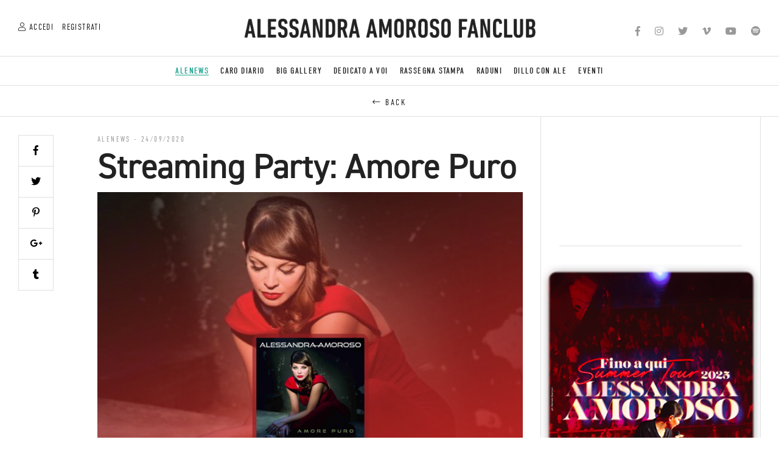

--- FILE ---
content_type: text/html; charset=UTF-8
request_url: https://fanclub.alessandraamoroso.it/site/it/alenews_post/id_10710_post_streaming-party-amore-puro.html
body_size: 6200
content:

<!DOCTYPE html PUBLIC "-//W3C//DTD XHTML 1.0 Transitional//EN" "http://www.w3.org/TR/xhtml1/DTD/xhtml1-transitional.dtd">
<html xmlns="http://www.w3.org/1999/xhtml" lang="it" xml:lang="it">
<head>
<meta http-equiv="Content-Type" content="text/html; charset=UTF-8" />
<title>Alessandra Amoroso | Fanclub</title>
<meta name="description" content="Accedi subito alla community online riservata ai fan! Sarai sempre il primo ad avere notizie dal mondo di Alessandra e potrai partecipare alle iniziative esclusive riservate agli iscritti.">
<meta name="keywords" content="alessandra, amoroso, community, fan, club, fanclub, iscriviti, concerti, eventi, biglietti, acquista, riservata">
<meta name="owner" content="Alessandra Amoroso">
<meta name="author" content="Alessandra Amoroso">
<meta name="webmaster" content="SLKTD">
<meta name="robots" content="index,follow">
<meta name="revisit-after" content="10 days">
<meta name="reply-to" content="info@alessandramoroso.it">
<meta name="rating" content="General">
<meta name="language" content="it">
<meta name="classification" content="Company">
<meta name="pragma" content="cache">
<meta name="distribution" content="global">
<meta name="copyright" content="©2026 Copyright Alessandra Amoroso">

<meta name="viewport" content="width=device-width, initial-scale=1">
<meta name="format-detection" content="telephone=no">

<meta property="og:title" content="Alessandra Amoroso | Fanclub" />
<meta property="og:type" content="company" />
<meta property="og:image" content="https://fanclub.alessandraamoroso.it/images/facebook_share.jpg" />
<meta property="og:image" content="https://fanclub.alessandraamoroso.it/images/facebook_share.jpg" />
<meta property="og:url" content="https://fanclub.alessandraamoroso.it/site/it/alenews_post/id_10710_post_streaming-party-amore-puro.html" />
<meta property="og:site_name" content="Alessandra Amoroso" />
<meta property="og:description" content="Accedi subito alla community online riservata ai fan! Sarai sempre il primo ad avere notizie dal mondo di Alessandra e potrai partecipare alle iniziative esclusive riservate agli iscritti." />

<link rel="shortcut icon" href="/favicon.ico" />
<link href="/apple-touch-icon.png" rel="apple-touch-icon" />
<link href="/apple-touch-icon-76x76.png" rel="apple-touch-icon" sizes="76x76" />
<link href="/apple-touch-icon-120x120.png" rel="apple-touch-icon" sizes="120x120" />
<link href="/apple-touch-icon-152x152.png" rel="apple-touch-icon" sizes="152x152" />

<style>
	:root {
	  --main-bg-color: #1aa28d; 
	  --main-bg-color-light: #e9f1eb; 
	  --main-bg-color-alpha: rgba(26, 162, 141,.6); 
	}
</style>
<link rel="stylesheet" href="/common/style.css?v=6.961" type="text/css" />
<link rel="stylesheet" href="https://use.typekit.net/eed7usy.css">
<link href="/common/fontawesome/css/all.css" rel="stylesheet">
	
<script type="text/javascript" src="/common/jquery-1.11.1.min.js"></script>
<script type="text/javascript" src="/common/jquery-migrate-1.0.0.js"></script>
<script type="text/javascript" src="/common/hc-sticky.js"></script>
	
<link rel="stylesheet" href="/common/flickity.css" type="text/css" />
<script type="text/javascript" src="/common/flickity.pkgd.min.js"></script>
<script language="javascript">
	Flickity.prototype._createResizeClass = function() {
	  this.element.classList.add('flickity-resize');
	};

	Flickity.createMethods.push('_createResizeClass');

	var resize = Flickity.prototype.resize;
	Flickity.prototype.resize = function() {
	  this.element.classList.remove('flickity-resize');
	  resize.call( this );
	  this.element.classList.add('flickity-resize');
	};
</script>
	
<script type="text/javascript" src="/common/clipboard.min.js"></script>
	
<script type="text/javascript" src="/common/jquery.matchHeight-min.js"></script>
<script language="javascript">
	$(document).ready(function () {
		$(function() {
			$('.matchheight_container > div').matchHeight();
		});
	})
</script>

	
<script type="text/javascript" src="/common/jquery.countdown.min.js"></script>
	
<link rel="stylesheet" href="/common/fancybox/jquery.fancybox.min.css" />
<script src="/common/fancybox/jquery.fancybox.min.js"></script>
<script language="javascript">
	$(document).ready(function () {
		$("[data-fancybox]").fancybox({
			iframe : {
				css : {
					width : '490px'
				}
			}
		});
	});
</script>

	
<script src='/common/unitegallery/js/unitegallery.min.js' type='text/javascript'></script>
<link rel='stylesheet' href='/common/unitegallery/css/unite-gallery.css' type='text/css' /> 
<script src='/common/unitegallery/themes/tiles/ug-theme-tiles.js' type='text/javascript'></script>
	
<!-- Google Tag Manager -->
<script>(function(w,d,s,l,i){w[l]=w[l]||[];w[l].push({'gtm.start':
new Date().getTime(),event:'gtm.js'});var f=d.getElementsByTagName(s)[0],
j=d.createElement(s),dl=l!='dataLayer'?'&l='+l:'';j.async=true;j.src=
'https://www.googletagmanager.com/gtm.js?id='+i+dl;f.parentNode.insertBefore(j,f);
})(window,document,'script','dataLayer','GTM-WTXW4NK');</script>
<!-- End Google Tag Manager -->

</head> 
<body>

    	<!-- Google Tag Manager (noscript) -->
	<noscript><iframe src="https://www.googletagmanager.com/ns.html?id=GTM-WTXW4NK"
	height="0" width="0" style="display:none;visibility:hidden"></iframe></noscript>
	<!-- End Google Tag Manager (noscript) -->

	<div id="testata">
				<div class="container">
			<div class="login_container">
				<ul>
										<li><a href="javascript:;" data-fancybox data-type="iframe" data-src="/site/it/accedi/" class="linkAnimation"><i class="fal fa-user"></i> <span class="underline">Accedi</span></a></li>
					<li><a href="/site/it/benefit/" class="linkAnimation"><span class="underline">Registrati</span></a></li>
									</ul>
			</div>
			<div class="logo_container">
				<div class="logo"><a href="/site/it/index/"><img src="/images/alessandraamorosofanclub_logo.png" border="0" alt="Alessandra Amoroso Fan Club" /></a></div>
			</div>
			<div class="social_container">
				<div class="socials">
					<ul>
						<li><a href="https://www.facebook.com/AlessandraAmorosoOfficial" target="_blank"><i class="fab fa-facebook-f"></i></a></li>
						<li><a href="https://www.instagram.com/amoroso_fanclub/" target="_blank"><i class="fab fa-instagram"></i></a></li>
						<li><a href="https://twitter.com/AmorosoOF" target="_blank"><i class="fab fa-twitter"></i></a></li>
						<li><a href="https://www.youtube.com/channel/UCp3oXzYxFGm8qUt5xFaLA8w" target="_blank"><i class="fab fa-vimeo-v"></i></a></li>
						<li><a href="https://www.youtube.com/user/Alessandramoroso" target="_blank"><i class="fab fa-youtube"></i></a></li>
						<li><a href="https://open.spotify.com/user/a8vy4n6wmz8vptqic5rtonlhq" target="_blank"><i class="fab fa-spotify"></i></a></li>
					</ul>
				</div>
			</div>
			<div class="menu_opener">
				<div class="menu_opener_open"><i class="fal fa-times"></i></div>
				<div class="menu_opener_close"><i class="fal fa-bars"></i></div>
			</div>
		</div>
		<div class="menu_row">
			<div class="menu_container">
				<ul>
					<li><a href="/site/it/alenews/" class="linkAnimation linkAnimationActive"><span class="underline">Alenews</span></a></li>
															<li><a href="/site/it/caro_diario/" class="linkAnimation "><span class="underline">Caro Diario</span></a></li>
					<li><a href="/site/it/gallery/" class="linkAnimation "><span class="underline">Big Gallery</span></a></li>
					<li>
						<a href="javascript:;" class="linkAnimation "><span class="underline">Dedicato a voi</span></a>
						<ul>
							<li><a href="/site/it/e_vero_che_vuoi_mangiare/" class="linkAnimation "><span class="underline">&Egrave; vero che vuoi mangiare?</span></a></li>
							<li><a href="/site/it/dedicato_a_voi/" class="linkAnimation "><span class="underline">La voce della Big Family</span></a></li>
							<li><a href="/site/it/team_amoroso/" class="linkAnimation "><span class="underline">Team Amoroso</span></a></li>
														<li><a href="/site/it/a_tu_per_tu_con_category/idc_9653_category_a-tu-per-tu-con.html" class="linkAnimation "><span class="underline">A tu per tu con...</span></a></li>
						</ul>
					</li>
					<li><a href="/site/it/rassegna_stampa/" class="linkAnimation "><span class="underline">Rassegna stampa</span></a></li>
					<li>
						<a href="javascript:;" class="linkAnimation "><span class="underline">Raduni</span></a>
						<ul>
														<li><a href="/site/it/raduni_category/idc_9669_category_san-pancrazio-salentino-2012.html" class="linkAnimation "><span class="underline">San Pancrazio Salentino 2012 </span></a></li>
														<li><a href="/site/it/raduni_category/idc_9668_category_napoli-2015.html" class="linkAnimation "><span class="underline">Napoli 2015</span></a></li>
														<li><a href="/site/it/raduni_category/idc_9666_category_roma-2018.html" class="linkAnimation "><span class="underline">Roma 2018</span></a></li>
														<li><a href="/site/it/raduni_category/idc_9665_category_megaraduno-2019.html" class="linkAnimation "><span class="underline">Megaraduno 2019 </span></a></li>
													</ul>
					</li>
					<li><a href="/site/it/dillo_con_ale/" class="linkAnimation "><span class="underline">Dillo con Ale</span></a></li>
					<li>
						<a href="/site/it/eventi/" class="linkAnimation "><span class="underline">Eventi</span></a>
						<ul>
														<li><a href="/site/it/eventi/ide_12472_type_tutto-accade-tour.html" class="linkAnimation "><span class="underline">TUTTO ACCADE TOUR</span></a></li>
													</ul>
					</li>
				</ul>
			</div>
		</div>
	</div>
	<div id="menu_mobile" class="">
		<div class="container">
			<div class="menu_container">
				<ul>
					<li><a href="/site/it/alenews/">Alenews</a></li>
															<li><a href="/site/it/caro_diario/">Caro Diario</a></li>
					<li><a href="/site/it/gallery/">Big Gallery</a></li>
					<li><a href="/site/it/dedicato_a_voi/">Dedicato a voi</a>
						<ul>
							<li>&bull; <a href="/site/it/e_vero_che_vuoi_mangiare/">&Egrave; vero che vuoi mangiare?</a></li>
							<li>&bull; <a href="/site/it/dedicato_a_voi/">La voce della Big Family</a></li>
							<li>&bull; <a href="/site/it/team_amoroso/">Team Amoroso</a></li>
														<li>&bull; <a href="/site/it/a_tu_per_tu_con_category/idc_9653_category_a-tu-per-tu-con.html">A tu per tu con...</a></li>
						</ul>
					</li>
					<li><a href="/site/it/rassegna_stampa/">Rassegna stampa</a></li>
					<li>Raduni
						<ul>
														<li>&bull; <a href="/site/it/raduni_category/idc_9669_category_san-pancrazio-salentino-2012.html">San Pancrazio Salentino 2012 </a></li>
														<li>&bull; <a href="/site/it/raduni_category/idc_9668_category_napoli-2015.html">Napoli 2015</a></li>
														<li>&bull; <a href="/site/it/raduni_category/idc_9666_category_roma-2018.html">Roma 2018</a></li>
														<li>&bull; <a href="/site/it/raduni_category/idc_9665_category_megaraduno-2019.html">Megaraduno 2019 </a></li>
													</ul>
					</li>
					<li><a href="/site/it/dillo_con_ale/">Dillo con Ale</a></li>
					<li><a href="/site/it/eventi/">Eventi</a>
						<ul>
														<li>&bull; <a href="/site/it/eventi/ide_12472_type_tutto-accade-tour.html">TUTTO ACCADE TOUR</a></li>
													</ul>
					</li>
				</ul>
			</div>
			<div class="socials">
				<span>Follow us</span><br>
				<ul>
					<li><a href="https://www.facebook.com/AlessandraAmorosoOfficial" target="_blank"><i class="fab fa-facebook-f"></i></a></li>
					<li><a href="https://instagram.com/amorosoof/" target="_blank"><i class="fab fa-instagram"></i></a></li>
					<li><a href="https://twitter.com/AmorosoOF" target="_blank"><i class="fab fa-twitter"></i></a></li>
					<li><a href="http://www.vevo.com/artist/alessandra-amoroso" target="_blank"><i class="fab fa-vimeo-v"></i></a></li>
					<li><a href="https://plus.google.com/+AlessandraAmoroso/posts" target="_blank"><i class="fab fa-google-plus"></i></a></li>
					<li><a href="https://www.youtube.com/user/Alessandramoroso" target="_blank"><i class="fab fa-youtube"></i></a></li>
					<li><a href="https://open.spotify.com/artist/2pjb5ffSoVTr5lRYQXlnPu" target="_blank"><i class="fab fa-spotify"></i></a></li>
				</ul>
			</div>
			<div class="login_container">
				<ul>
										<li><a href="javascript:;" data-fancybox data-type="iframe" data-src="/site/it/accedi/" class="linkAnimation"><span class="underline">Accedi</span></a></li>
					<li><a href="/site/it/benefit/" class="linkAnimation"><span class="underline">Registrati</span></a></li>
									</ul>
			</div>
		</div>
	</div>
	<script language="javascript">
		$(".menu_opener").click(function () {
			if ($("#menu_mobile").hasClass("open")) {
				$("#testata").removeClass("open");
				$("#menu_mobile").removeClass("open");
			} else {
				$("#testata").addClass("open");
				$("#menu_mobile").addClass("open");
			}
		});
	</script>	<div id="page" class="">
		<div class="back_row">
			<a href="/site/it/alenews/"><div class="container"><i class="fal fa-long-arrow-left"></i> Back</div></a>
		</div>
		<div class="page_detail">
			<div class="container">
				<div class="content">
                    					<div class="detail_column">
						<div class="font_section">Alenews - 24/09/2020</div>
						<div class="font_title_big">Streaming Party: Amore Puro</div>
												<div class="poster"><img src="/public/fixed/800-var/230920-155328-fc.jpg" border="0" alt="" /></div>
												<div class="font_text_big">"Lontani ma sempre vicini" anche per festeggiare insieme un anniversario importante: questa volta Big siete invitati ad uno <strong>Streaming Party per celebrare i 7 anni di Amore Puro</strong>! <br /><br />Come? Alle <strong>ore 16:00</strong>&nbsp;ascolteremo insieme l'album "Amore Puro" in modo da creare un vero e proprio live, anche se solo virtuale. Tutti nello stesso momento&nbsp;ascolteremo esattamente le stesse note, canteremo lo stesso testo (salvo errori di memoria!) e balleremo allo stesso ritmo. Non importa dove siate, con chi e se avrete delle cuffie o lo stereo a tutto volume: l'importante &egrave; sentirsi vicini.<br /><br />Siete pronti a festeggiare con noi? Il link sar&agrave; disponibile cliccando&nbsp;<a href="http://bit.ly/AmorePuroStreamP">qui</a> oppure&nbsp;nelle storie instagram del&nbsp;<a href="https://www.instagram.com/amoroso_fanclub/?hl=it">@amoroso_fanclub</a>, dove inoltre troverete dei <strong>template</strong> da screenshottare, compilare e poi ricondividere. <br /><br /><em>Il prossimo appuntamento &egrave; domani 25 settembre per lo Streaming Party di &ldquo;Senza Nuvole&rdquo; alle ore 16:00.</em><br /><br />Non mancate!</div>
											</div>
					<div class="share_column">
						<ul>
														<li><a href="https://www.facebook.com/sharer/sharer.php?u=https%3A%2F%2Ffanclub.alessandraamoroso.it%2Fsite%2Fit%2Falenews_post%2Fid_10710_post_streaming-party-amore-puro.html&title=Il+magazine+della+Big+Family%3A+Streaming+Party%3A+Amore+Puro" target="_blank"><i class="fab fa-facebook-f"></i></a></li>
							<li><a href="https://twitter.com/intent/tweet?status=Il+magazine+della+Big+Family%3A+Streaming+Party%3A+Amore+Puro+https%3A%2F%2Ffanclub.alessandraamoroso.it%2Fsite%2Fit%2Falenews_post%2Fid_10710_post_streaming-party-amore-puro.html" target="_blank"><i class="fab fa-twitter"></i></a></li>
														<li><a href="https://pinterest.com/pin/create/bookmarklet/?media=%2Fget_image%2Ffixed%2F1400%2Fvar%2F230920-155328-fc.jpg&url=https%3A%2F%2Ffanclub.alessandraamoroso.it%2Fsite%2Fit%2Falenews_post%2Fid_10710_post_streaming-party-amore-puro.html&is_video=false&description=Il+magazine+della+Big+Family%3A+Streaming+Party%3A+Amore+Puro" target="_blank"><i class="fab fa-pinterest-p"></i></a></li>
														<li><a href="https://plus.google.com/share?url=https%3A%2F%2Ffanclub.alessandraamoroso.it%2Fsite%2Fit%2Falenews_post%2Fid_10710_post_streaming-party-amore-puro.html" target="_blank"><i class="fab fa-google-plus-g"></i></a></li>
							<li><a href="https://www.tumblr.com/share?v=3&u=https%3A%2F%2Ffanclub.alessandraamoroso.it%2Fsite%2Fit%2Falenews_post%2Fid_10710_post_streaming-party-amore-puro.html&t=Il+magazine+della+Big+Family%3A+Streaming+Party%3A+Amore+Puro" target="_blank"><i class="fab fa-tumblr"></i></a></li>
						</ul>
					</div>
				</div>
				<div class="column">
					<div class="box_album box_album_standalone">
	<div class="box_album_spotify">
    	<iframe style="border-radius:12px" src="https://open.spotify.com/embed/track/6X6A71dQ9bnJ4rP0RGVcOk?utm_source=generator" width="100%" height="152" frameBorder="0" allowfullscreen="" allow="autoplay; clipboard-write; encrypted-media; fullscreen; picture-in-picture" loading="lazy"></iframe>
    </div>
	
</div>
	<div class="box_ticketing">
					<a href="https://www.ticketone.it/artist/alessandra-amoroso/alessandra-amoroso-3190835/?affiliate=IGA" target="_blank">
					<div class="ticket_image_poster">
						<div class="location_container">
							<div class="font_label_big" style="color: #ffffff;">&nbsp;</div>
							<div class="font_label">&nbsp;</div>
						</div>
						<div class="data_container">
							<div class="font_label_big" style="color: #ffffff;">&nbsp;</div>
							<div class="font_label" style="color: #ffffff;">&nbsp;</div>
						</div>
						<div class="poster"><img src="/images/news13maggio/ticket-album.png" border="0" alt="" /></div>
					</div>
					<div class="button">Acquista i biglietti</div></a>
									</div>
				</div>
			</div>
			<script language="javascript">
				$(document).ready(function() {
					if ($(window).innerWidth() >= 800) {
						$('.page_detail .container .content').css('min-height', $('.page_detail .container .column').height());
					}
					$('.column').hcSticky({
						stickTo: '.page_detail',
						top: 120,
						responsive: {
							800: {
								disable: true
							}
						}
					});
					$('.share_column').hcSticky({
						stickTo: '.content',
						top: 150,
						responsive: {
							800: {
								disable: true
							}
						}
					});
				});
			</script>
		</div>
				<div class="gallery_slideshow">
			<div class="box_title"><i class="fas fa-circle"></i> Correlati</div>
			<div class="slideshow_controller slideshow_controller_prev"><i class="fal fa-angle-left"></i></div>
			<div class="slideshow_controller slideshow_controller_next"><i class="fal fa-angle-right"></i></div>
			<div class="slideshow_container listing_node listing_node_horizontal">
								<div class="archive_item">
					<a href="/site/it/alenews_post/id_10570_post_la-nuova-tessera-del-fanclub.html" class="linkAnimation"><div class="container">
						<div class="poster"><img src="/public/crop/817-544/180520-104920-817544.jpg" border="0" alt="" /></div>
						<div class="font_category">Ale News</div>
						<div class="font_title_small"><span class="underline">La nuova tessera del Fanclub</span></div>
						<div class="font_credits">18 Maggio 2020</div>
					</div></a>
				</div>
								<div class="archive_item">
					<a href="/site/it/alenews_post/id_9340_post_10-sorpresein-tour-alessandra.html" class="linkAnimation"><div class="container">
						<div class="poster"><img src="/public/crop/817-544/020719-130353-newssorpresa10.png" border="0" alt="" /></div>
						<div class="font_category">Ale News</div>
						<div class="font_title_small"><span class="underline">10(sorpreseIn)Tour: Alessandra!</span></div>
						<div class="font_credits">05 Luglio 2019</div>
					</div></a>
				</div>
								<div class="archive_item">
					<a href="/site/it/alenews_post/id_9238_post_come-raggiungere-il-mega-raduno.html" class="linkAnimation"><div class="container">
						<div class="poster"><img src="/public/crop/817-544/010719-150730-news1luglio.png" border="0" alt="" /></div>
						<div class="font_category">Ale News</div>
						<div class="font_title_small"><span class="underline">Come raggiungere il Mega Raduno</span></div>
						<div class="font_credits">01 Luglio 2019</div>
					</div></a>
				</div>
								<div class="archive_item">
					<a href="/site/it/alenews_post/id_8153_post_alessandra-a-domenica-in-scopri-come-partecipare.html" class="linkAnimation"><div class="container">
						<div class="poster"><img src="/public/crop/817-544/041018-220222-di.jpg" border="0" alt="" /></div>
						<div class="font_category">Ale News</div>
						<div class="font_title_small"><span class="underline">Alessandra a Domenica In: scopri come partecipare!</span></div>
						<div class="font_credits">04 Ottobre 2018</div>
					</div></a>
				</div>
								<div class="archive_item">
					<a href="/site/it/alenews_post/id_8899_post_padova-e-il-nostro-secondo-soundcheck.html" class="linkAnimation"><div class="container">
						<div class="poster"><img src="/public/crop/817-544/120419-114936-news12aprile.jpg" border="0" alt="" /></div>
						<div class="font_category">Ale News</div>
						<div class="font_title_small"><span class="underline">Padova e il nostro secondo Soundcheck</span></div>
						<div class="font_credits">12 Aprile 2019</div>
					</div></a>
				</div>
								<div class="archive_item">
					<a href="/site/it/alenews_post/id_8539_post_dalla-tua-parte.html" class="linkAnimation"><div class="container">
						<div class="poster"><img src="/public/crop/817-544/140119-094414-news13genn.jpg" border="0" alt="" /></div>
						<div class="font_category">Ale News</div>
						<div class="font_title_small"><span class="underline">Dalla tua parte</span></div>
						<div class="font_credits">13 Gennaio 2019</div>
					</div></a>
				</div>
								<div class="archive_item">
					<a href="/site/it/alenews_post/id_8530_post_il-nuovo-singolo-di-10io.html" class="linkAnimation"><div class="container">
						<div class="poster"><img src="/public/crop/817-544/030119-094517-dallatuaparteok.jpg" border="0" alt="" /></div>
						<div class="font_category">Ale News</div>
						<div class="font_title_small"><span class="underline">Il Nuovo Singolo di 10io</span></div>
						<div class="font_credits">04 Gennaio 2019</div>
					</div></a>
				</div>
								<div class="archive_item">
					<a href="/site/it/alenews_post/id_8839_post_forza-e-coraggio-il-nuovo-singolo-di-10io.html" class="linkAnimation"><div class="container">
						<div class="poster"><img src="/public/crop/817-544/280319-141322-newsfec2.jpg" border="0" alt="" /></div>
						<div class="font_category">Ale News</div>
						<div class="font_title_small"><span class="underline">Forza e Coraggio: il nuovo singolo di 10io</span></div>
						<div class="font_credits">29 Marzo 2019</div>
					</div></a>
				</div>
								<div class="archive_item">
					<a href="/site/it/alenews_post/id_11580_post_autori-per-un-giorno-canta-alessandra.html" class="linkAnimation"><div class="container">
						<div class="poster"><img src="/public/crop/817-544/250221-170539-newsautorixunggale.jpg" border="0" alt="" /></div>
						<div class="font_category">Ale News</div>
						<div class="font_title_small"><span class="underline">Autori per un giorno: canta Alessandra!</span></div>
						<div class="font_credits">25 Febbraio 2021</div>
					</div></a>
				</div>
								<div class="archive_item">
					<a href="/site/it/alenews_post/id_10587_post_big-family-onlus-francesco.html" class="linkAnimation"><div class="container">
						<div class="poster"><img src="/public/crop/817-544/030620-112357-news3giugno20.jpg" border="0" alt="" /></div>
						<div class="font_category">Ale News</div>
						<div class="font_title_small"><span class="underline">Big Family Onlus: Francesco</span></div>
						<div class="font_credits">03 Giugno 2020</div>
					</div></a>
				</div>
								<div class="archive_item">
					<a href="/site/it/alenews_post/id_550_post_chieti-4-febbraio-e-tutto-stupendo-fino-a-qui.html" class="linkAnimation"><div class="container">
						<div class="poster"><img src="/public/crop/817-544/100516-200720-chieti.jpg" border="0" alt="" /></div>
						<div class="font_category">Ale News</div>
						<div class="font_title_small"><span class="underline">Chieti, 4 Febbraio: è tutto Stupendo fino a qui!</span></div>
						<div class="font_credits">04 Febbraio 2016</div>
					</div></a>
				</div>
								<div class="archive_item">
					<a href="/site/it/alenews_post/id_7648_post_seconda-fase-pt-2-scegli-tu.html" class="linkAnimation"><div class="container">
						<div class="poster"><img src="/public/crop/817-544/190118-144947-1200600sondaggiovideo2.jpg" border="0" alt="" /></div>
						<div class="font_category">Ale News</div>
						<div class="font_title_small"><span class="underline">Seconda Fase Pt. 2: Scegli tu!</span></div>
						<div class="font_credits">21 Gennaio 2018</div>
					</div></a>
				</div>
							</div>
			<script language="javascript">
				var $carousel = $('.slideshow_container').flickity({
					cellAlign: 'left',
					contain: true,
					imagesLoaded: true,
					prevNextButtons: false,
					groupCells: true
				});
				$(".slideshow_controller_prev").click(function () {
					$carousel.flickity('previous', true);
				});
				$(".slideshow_controller_next").click(function () {
					$carousel.flickity('next', true);
				});
			</script>
		</div>
						<div class="footer ">
			<div class="container">
				<div class="footer_row">
					<div class="footer_column">
												<div class="logo_footer"><img src="/images/alessandraamorosofanclub_logo_footer.jpg" border="0" alt="" /></div>
					</div>
					<div class="footer_column">
						<div class="official_link_container">
							<a href="https://www.alessandraamoroso.it" target="_blank"><div class="official_link">Vai al sito ufficiale</div></a>
						</div>
						<div class="socials">
							<ul>
								<li><a href="https://www.facebook.com/AlessandraAmorosoOfficial" target="_blank"><i class="fab fa-facebook-f"></i></a></li>
								<li><a href="https://www.instagram.com/amoroso_fanclub/" target="_blank"><i class="fab fa-instagram"></i></a></li>
								<li><a href="https://twitter.com/AmorosoOF" target="_blank"><i class="fab fa-twitter"></i></a></li>
								<li><a href="https://www.youtube.com/channel/UCp3oXzYxFGm8qUt5xFaLA8w" target="_blank"><i class="fab fa-vimeo-v"></i></a></li>
								<li><a href="https://www.youtube.com/user/Alessandramoroso" target="_blank"><i class="fab fa-youtube"></i></a></li>
								<li><a href="https://open.spotify.com/user/a8vy4n6wmz8vptqic5rtonlhq" target="_blank"><i class="fab fa-spotify"></i></a></li>
							</ul>
						</div>
					</div>
				</div>
				<div class="footer_row">
					<div class="footer_column">
						<div class="font_linkfooter" style="margin-left: 0px;">
							<ul>
																<li><a href="/site/it/condizioni_servizio/" class="linkAnimationWhite"><span class="underline">Condizioni del servizio</span></a></li>
								<li><a href="/site/it/privacy_policy/" class="linkAnimationWhite"><span class="underline">Privacy</span></a></li>
								<li><a href="/site/it/cookies/" class="linkAnimationWhite"><span class="underline">Cookies</span></a></li>
								<li><a href="/site/it/faq/" class="linkAnimationWhite"><span class="underline">Faq</span></a></li>
								<li><a href="/site/it/contattaci/" class="linkAnimationWhite"><span class="underline">Contattaci</span></a></li>
							</ul>
						</div>
					</div>
					<div class="footer_column">
						<div class="font_footer">&copy; 2026 SANDRINA &amp; FAMILY S.R.L. TUTTI I DIRITTI SONO RISERVATI.</div>
					</div>
				</div>
			</div>
		</div>	</div>

<script defer src="https://static.cloudflareinsights.com/beacon.min.js/vcd15cbe7772f49c399c6a5babf22c1241717689176015" integrity="sha512-ZpsOmlRQV6y907TI0dKBHq9Md29nnaEIPlkf84rnaERnq6zvWvPUqr2ft8M1aS28oN72PdrCzSjY4U6VaAw1EQ==" data-cf-beacon='{"version":"2024.11.0","token":"eccda006db34497da50a6618bc44d276","r":1,"server_timing":{"name":{"cfCacheStatus":true,"cfEdge":true,"cfExtPri":true,"cfL4":true,"cfOrigin":true,"cfSpeedBrain":true},"location_startswith":null}}' crossorigin="anonymous"></script>
</body>
</html>